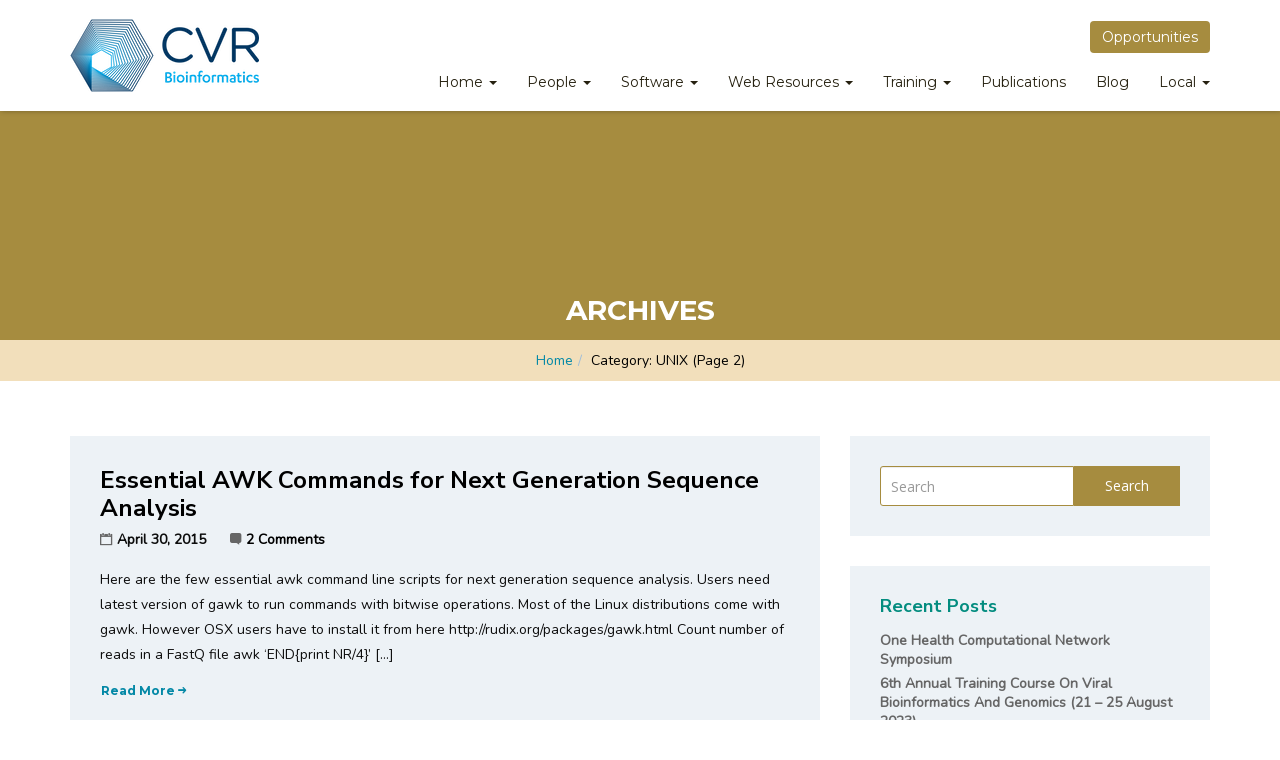

--- FILE ---
content_type: text/html; charset=UTF-8
request_url: https://bioinformatics.cvr.ac.uk/category/unix/page/2/
body_size: 17553
content:
<!doctype html>
<html lang="en-GB">
<head>
    <meta charset="UTF-8">
    <meta name="viewport" content="width=device-width, initial-scale=1">
    <link rel="profile" href="http://gmpg.org/xfn/11">

    <title>UNIX &#8211; Page 2 &#8211; CVR Bioinformatics</title>
<meta name='robots' content='max-image-preview:large' />
<link rel='dns-prefetch' href='//fonts.googleapis.com' />
<link rel='preconnect' href='https://fonts.gstatic.com' crossorigin />
<link rel="alternate" type="application/rss+xml" title="CVR Bioinformatics &raquo; Feed" href="https://bioinformatics.cvr.ac.uk/feed/" />
<link rel="alternate" type="application/rss+xml" title="CVR Bioinformatics &raquo; Comments Feed" href="https://bioinformatics.cvr.ac.uk/comments/feed/" />
<link rel="alternate" type="application/rss+xml" title="CVR Bioinformatics &raquo; UNIX Category Feed" href="https://bioinformatics.cvr.ac.uk/category/unix/feed/" />
<style id='wp-img-auto-sizes-contain-inline-css' type='text/css'>
img:is([sizes=auto i],[sizes^="auto," i]){contain-intrinsic-size:3000px 1500px}
/*# sourceURL=wp-img-auto-sizes-contain-inline-css */
</style>
<style id='wp-emoji-styles-inline-css' type='text/css'>

	img.wp-smiley, img.emoji {
		display: inline !important;
		border: none !important;
		box-shadow: none !important;
		height: 1em !important;
		width: 1em !important;
		margin: 0 0.07em !important;
		vertical-align: -0.1em !important;
		background: none !important;
		padding: 0 !important;
	}
/*# sourceURL=wp-emoji-styles-inline-css */
</style>
<style id='wp-block-library-inline-css' type='text/css'>
:root{--wp-block-synced-color:#7a00df;--wp-block-synced-color--rgb:122,0,223;--wp-bound-block-color:var(--wp-block-synced-color);--wp-editor-canvas-background:#ddd;--wp-admin-theme-color:#007cba;--wp-admin-theme-color--rgb:0,124,186;--wp-admin-theme-color-darker-10:#006ba1;--wp-admin-theme-color-darker-10--rgb:0,107,160.5;--wp-admin-theme-color-darker-20:#005a87;--wp-admin-theme-color-darker-20--rgb:0,90,135;--wp-admin-border-width-focus:2px}@media (min-resolution:192dpi){:root{--wp-admin-border-width-focus:1.5px}}.wp-element-button{cursor:pointer}:root .has-very-light-gray-background-color{background-color:#eee}:root .has-very-dark-gray-background-color{background-color:#313131}:root .has-very-light-gray-color{color:#eee}:root .has-very-dark-gray-color{color:#313131}:root .has-vivid-green-cyan-to-vivid-cyan-blue-gradient-background{background:linear-gradient(135deg,#00d084,#0693e3)}:root .has-purple-crush-gradient-background{background:linear-gradient(135deg,#34e2e4,#4721fb 50%,#ab1dfe)}:root .has-hazy-dawn-gradient-background{background:linear-gradient(135deg,#faaca8,#dad0ec)}:root .has-subdued-olive-gradient-background{background:linear-gradient(135deg,#fafae1,#67a671)}:root .has-atomic-cream-gradient-background{background:linear-gradient(135deg,#fdd79a,#004a59)}:root .has-nightshade-gradient-background{background:linear-gradient(135deg,#330968,#31cdcf)}:root .has-midnight-gradient-background{background:linear-gradient(135deg,#020381,#2874fc)}:root{--wp--preset--font-size--normal:16px;--wp--preset--font-size--huge:42px}.has-regular-font-size{font-size:1em}.has-larger-font-size{font-size:2.625em}.has-normal-font-size{font-size:var(--wp--preset--font-size--normal)}.has-huge-font-size{font-size:var(--wp--preset--font-size--huge)}.has-text-align-center{text-align:center}.has-text-align-left{text-align:left}.has-text-align-right{text-align:right}.has-fit-text{white-space:nowrap!important}#end-resizable-editor-section{display:none}.aligncenter{clear:both}.items-justified-left{justify-content:flex-start}.items-justified-center{justify-content:center}.items-justified-right{justify-content:flex-end}.items-justified-space-between{justify-content:space-between}.screen-reader-text{border:0;clip-path:inset(50%);height:1px;margin:-1px;overflow:hidden;padding:0;position:absolute;width:1px;word-wrap:normal!important}.screen-reader-text:focus{background-color:#ddd;clip-path:none;color:#444;display:block;font-size:1em;height:auto;left:5px;line-height:normal;padding:15px 23px 14px;text-decoration:none;top:5px;width:auto;z-index:100000}html :where(.has-border-color){border-style:solid}html :where([style*=border-top-color]){border-top-style:solid}html :where([style*=border-right-color]){border-right-style:solid}html :where([style*=border-bottom-color]){border-bottom-style:solid}html :where([style*=border-left-color]){border-left-style:solid}html :where([style*=border-width]){border-style:solid}html :where([style*=border-top-width]){border-top-style:solid}html :where([style*=border-right-width]){border-right-style:solid}html :where([style*=border-bottom-width]){border-bottom-style:solid}html :where([style*=border-left-width]){border-left-style:solid}html :where(img[class*=wp-image-]){height:auto;max-width:100%}:where(figure){margin:0 0 1em}html :where(.is-position-sticky){--wp-admin--admin-bar--position-offset:var(--wp-admin--admin-bar--height,0px)}@media screen and (max-width:600px){html :where(.is-position-sticky){--wp-admin--admin-bar--position-offset:0px}}

/*# sourceURL=wp-block-library-inline-css */
</style><style id='global-styles-inline-css' type='text/css'>
:root{--wp--preset--aspect-ratio--square: 1;--wp--preset--aspect-ratio--4-3: 4/3;--wp--preset--aspect-ratio--3-4: 3/4;--wp--preset--aspect-ratio--3-2: 3/2;--wp--preset--aspect-ratio--2-3: 2/3;--wp--preset--aspect-ratio--16-9: 16/9;--wp--preset--aspect-ratio--9-16: 9/16;--wp--preset--color--black: #000000;--wp--preset--color--cyan-bluish-gray: #abb8c3;--wp--preset--color--white: #ffffff;--wp--preset--color--pale-pink: #f78da7;--wp--preset--color--vivid-red: #cf2e2e;--wp--preset--color--luminous-vivid-orange: #ff6900;--wp--preset--color--luminous-vivid-amber: #fcb900;--wp--preset--color--light-green-cyan: #7bdcb5;--wp--preset--color--vivid-green-cyan: #00d084;--wp--preset--color--pale-cyan-blue: #8ed1fc;--wp--preset--color--vivid-cyan-blue: #0693e3;--wp--preset--color--vivid-purple: #9b51e0;--wp--preset--gradient--vivid-cyan-blue-to-vivid-purple: linear-gradient(135deg,rgb(6,147,227) 0%,rgb(155,81,224) 100%);--wp--preset--gradient--light-green-cyan-to-vivid-green-cyan: linear-gradient(135deg,rgb(122,220,180) 0%,rgb(0,208,130) 100%);--wp--preset--gradient--luminous-vivid-amber-to-luminous-vivid-orange: linear-gradient(135deg,rgb(252,185,0) 0%,rgb(255,105,0) 100%);--wp--preset--gradient--luminous-vivid-orange-to-vivid-red: linear-gradient(135deg,rgb(255,105,0) 0%,rgb(207,46,46) 100%);--wp--preset--gradient--very-light-gray-to-cyan-bluish-gray: linear-gradient(135deg,rgb(238,238,238) 0%,rgb(169,184,195) 100%);--wp--preset--gradient--cool-to-warm-spectrum: linear-gradient(135deg,rgb(74,234,220) 0%,rgb(151,120,209) 20%,rgb(207,42,186) 40%,rgb(238,44,130) 60%,rgb(251,105,98) 80%,rgb(254,248,76) 100%);--wp--preset--gradient--blush-light-purple: linear-gradient(135deg,rgb(255,206,236) 0%,rgb(152,150,240) 100%);--wp--preset--gradient--blush-bordeaux: linear-gradient(135deg,rgb(254,205,165) 0%,rgb(254,45,45) 50%,rgb(107,0,62) 100%);--wp--preset--gradient--luminous-dusk: linear-gradient(135deg,rgb(255,203,112) 0%,rgb(199,81,192) 50%,rgb(65,88,208) 100%);--wp--preset--gradient--pale-ocean: linear-gradient(135deg,rgb(255,245,203) 0%,rgb(182,227,212) 50%,rgb(51,167,181) 100%);--wp--preset--gradient--electric-grass: linear-gradient(135deg,rgb(202,248,128) 0%,rgb(113,206,126) 100%);--wp--preset--gradient--midnight: linear-gradient(135deg,rgb(2,3,129) 0%,rgb(40,116,252) 100%);--wp--preset--font-size--small: 13px;--wp--preset--font-size--medium: 20px;--wp--preset--font-size--large: 36px;--wp--preset--font-size--x-large: 42px;--wp--preset--spacing--20: 0.44rem;--wp--preset--spacing--30: 0.67rem;--wp--preset--spacing--40: 1rem;--wp--preset--spacing--50: 1.5rem;--wp--preset--spacing--60: 2.25rem;--wp--preset--spacing--70: 3.38rem;--wp--preset--spacing--80: 5.06rem;--wp--preset--shadow--natural: 6px 6px 9px rgba(0, 0, 0, 0.2);--wp--preset--shadow--deep: 12px 12px 50px rgba(0, 0, 0, 0.4);--wp--preset--shadow--sharp: 6px 6px 0px rgba(0, 0, 0, 0.2);--wp--preset--shadow--outlined: 6px 6px 0px -3px rgb(255, 255, 255), 6px 6px rgb(0, 0, 0);--wp--preset--shadow--crisp: 6px 6px 0px rgb(0, 0, 0);}:where(.is-layout-flex){gap: 0.5em;}:where(.is-layout-grid){gap: 0.5em;}body .is-layout-flex{display: flex;}.is-layout-flex{flex-wrap: wrap;align-items: center;}.is-layout-flex > :is(*, div){margin: 0;}body .is-layout-grid{display: grid;}.is-layout-grid > :is(*, div){margin: 0;}:where(.wp-block-columns.is-layout-flex){gap: 2em;}:where(.wp-block-columns.is-layout-grid){gap: 2em;}:where(.wp-block-post-template.is-layout-flex){gap: 1.25em;}:where(.wp-block-post-template.is-layout-grid){gap: 1.25em;}.has-black-color{color: var(--wp--preset--color--black) !important;}.has-cyan-bluish-gray-color{color: var(--wp--preset--color--cyan-bluish-gray) !important;}.has-white-color{color: var(--wp--preset--color--white) !important;}.has-pale-pink-color{color: var(--wp--preset--color--pale-pink) !important;}.has-vivid-red-color{color: var(--wp--preset--color--vivid-red) !important;}.has-luminous-vivid-orange-color{color: var(--wp--preset--color--luminous-vivid-orange) !important;}.has-luminous-vivid-amber-color{color: var(--wp--preset--color--luminous-vivid-amber) !important;}.has-light-green-cyan-color{color: var(--wp--preset--color--light-green-cyan) !important;}.has-vivid-green-cyan-color{color: var(--wp--preset--color--vivid-green-cyan) !important;}.has-pale-cyan-blue-color{color: var(--wp--preset--color--pale-cyan-blue) !important;}.has-vivid-cyan-blue-color{color: var(--wp--preset--color--vivid-cyan-blue) !important;}.has-vivid-purple-color{color: var(--wp--preset--color--vivid-purple) !important;}.has-black-background-color{background-color: var(--wp--preset--color--black) !important;}.has-cyan-bluish-gray-background-color{background-color: var(--wp--preset--color--cyan-bluish-gray) !important;}.has-white-background-color{background-color: var(--wp--preset--color--white) !important;}.has-pale-pink-background-color{background-color: var(--wp--preset--color--pale-pink) !important;}.has-vivid-red-background-color{background-color: var(--wp--preset--color--vivid-red) !important;}.has-luminous-vivid-orange-background-color{background-color: var(--wp--preset--color--luminous-vivid-orange) !important;}.has-luminous-vivid-amber-background-color{background-color: var(--wp--preset--color--luminous-vivid-amber) !important;}.has-light-green-cyan-background-color{background-color: var(--wp--preset--color--light-green-cyan) !important;}.has-vivid-green-cyan-background-color{background-color: var(--wp--preset--color--vivid-green-cyan) !important;}.has-pale-cyan-blue-background-color{background-color: var(--wp--preset--color--pale-cyan-blue) !important;}.has-vivid-cyan-blue-background-color{background-color: var(--wp--preset--color--vivid-cyan-blue) !important;}.has-vivid-purple-background-color{background-color: var(--wp--preset--color--vivid-purple) !important;}.has-black-border-color{border-color: var(--wp--preset--color--black) !important;}.has-cyan-bluish-gray-border-color{border-color: var(--wp--preset--color--cyan-bluish-gray) !important;}.has-white-border-color{border-color: var(--wp--preset--color--white) !important;}.has-pale-pink-border-color{border-color: var(--wp--preset--color--pale-pink) !important;}.has-vivid-red-border-color{border-color: var(--wp--preset--color--vivid-red) !important;}.has-luminous-vivid-orange-border-color{border-color: var(--wp--preset--color--luminous-vivid-orange) !important;}.has-luminous-vivid-amber-border-color{border-color: var(--wp--preset--color--luminous-vivid-amber) !important;}.has-light-green-cyan-border-color{border-color: var(--wp--preset--color--light-green-cyan) !important;}.has-vivid-green-cyan-border-color{border-color: var(--wp--preset--color--vivid-green-cyan) !important;}.has-pale-cyan-blue-border-color{border-color: var(--wp--preset--color--pale-cyan-blue) !important;}.has-vivid-cyan-blue-border-color{border-color: var(--wp--preset--color--vivid-cyan-blue) !important;}.has-vivid-purple-border-color{border-color: var(--wp--preset--color--vivid-purple) !important;}.has-vivid-cyan-blue-to-vivid-purple-gradient-background{background: var(--wp--preset--gradient--vivid-cyan-blue-to-vivid-purple) !important;}.has-light-green-cyan-to-vivid-green-cyan-gradient-background{background: var(--wp--preset--gradient--light-green-cyan-to-vivid-green-cyan) !important;}.has-luminous-vivid-amber-to-luminous-vivid-orange-gradient-background{background: var(--wp--preset--gradient--luminous-vivid-amber-to-luminous-vivid-orange) !important;}.has-luminous-vivid-orange-to-vivid-red-gradient-background{background: var(--wp--preset--gradient--luminous-vivid-orange-to-vivid-red) !important;}.has-very-light-gray-to-cyan-bluish-gray-gradient-background{background: var(--wp--preset--gradient--very-light-gray-to-cyan-bluish-gray) !important;}.has-cool-to-warm-spectrum-gradient-background{background: var(--wp--preset--gradient--cool-to-warm-spectrum) !important;}.has-blush-light-purple-gradient-background{background: var(--wp--preset--gradient--blush-light-purple) !important;}.has-blush-bordeaux-gradient-background{background: var(--wp--preset--gradient--blush-bordeaux) !important;}.has-luminous-dusk-gradient-background{background: var(--wp--preset--gradient--luminous-dusk) !important;}.has-pale-ocean-gradient-background{background: var(--wp--preset--gradient--pale-ocean) !important;}.has-electric-grass-gradient-background{background: var(--wp--preset--gradient--electric-grass) !important;}.has-midnight-gradient-background{background: var(--wp--preset--gradient--midnight) !important;}.has-small-font-size{font-size: var(--wp--preset--font-size--small) !important;}.has-medium-font-size{font-size: var(--wp--preset--font-size--medium) !important;}.has-large-font-size{font-size: var(--wp--preset--font-size--large) !important;}.has-x-large-font-size{font-size: var(--wp--preset--font-size--x-large) !important;}
/*# sourceURL=global-styles-inline-css */
</style>

<style id='classic-theme-styles-inline-css' type='text/css'>
/*! This file is auto-generated */
.wp-block-button__link{color:#fff;background-color:#32373c;border-radius:9999px;box-shadow:none;text-decoration:none;padding:calc(.667em + 2px) calc(1.333em + 2px);font-size:1.125em}.wp-block-file__button{background:#32373c;color:#fff;text-decoration:none}
/*# sourceURL=/wp-includes/css/classic-themes.min.css */
</style>
<link rel='stylesheet' id='sequence-theme-basic-css' href='https://bioinformatics.cvr.ac.uk/wp-content/plugins/academix-core/assets/css/sequence-theme.basic.min.css?ver=6.9' type='text/css' media='all' />
<link rel='stylesheet' id='ekko-lightbox-css' href='https://bioinformatics.cvr.ac.uk/wp-content/plugins/academix-core/assets/css/ekko-lightbox.min.css?ver=6.9' type='text/css' media='all' />
<link rel='stylesheet' id='academix-fonts-css' href='https://fonts.googleapis.com/css?family=Montserrat%3A400%2C500%2C700%7COpen+Sans%3A300%2C400%2C400italic%2C600%2C700&#038;subset=latin%2Clatin-ext' type='text/css' media='all' />
<link rel='stylesheet' id='bootstrap-css' href='https://bioinformatics.cvr.ac.uk/wp-content/themes/academix/assets/css/bootstrap.min.css?ver=3.3.2' type='text/css' media='all' />
<link rel='stylesheet' id='ionicons-min-css' href='https://bioinformatics.cvr.ac.uk/wp-content/themes/academix/assets/css/ionicons.min.css?ver=2.0.0' type='text/css' media='all' />
<link rel='stylesheet' id='animate-min-css' href='https://bioinformatics.cvr.ac.uk/wp-content/themes/academix/assets/css/animate.min.css?ver=1.0.0' type='text/css' media='all' />
<link rel='stylesheet' id='bootstrap-dropdownhover-min-css' href='https://bioinformatics.cvr.ac.uk/wp-content/themes/academix/assets/css/bootstrap-dropdownhover.min.css?ver=1.0.0' type='text/css' media='all' />
<link rel='stylesheet' id='meanmenu-css' href='https://bioinformatics.cvr.ac.uk/wp-content/themes/academix/assets/css/meanmenu.css?ver=2.0.7' type='text/css' media='all' />
<link rel='stylesheet' id='academix-main-css' href='https://bioinformatics.cvr.ac.uk/wp-content/themes/academix/assets/css/main.css?ver=1.0.0' type='text/css' media='all' />
<link rel='stylesheet' id='academix-style-css' href='https://bioinformatics.cvr.ac.uk/wp-content/themes/academix-child/style.css?ver=1.2.0' type='text/css' media='all' />
<link rel='stylesheet' id='tablepress-default-css' href='https://bioinformatics.cvr.ac.uk/wp-content/plugins/tablepress/css/build/default.css?ver=3.2.6' type='text/css' media='all' />
<link rel="preload" as="style" href="https://fonts.googleapis.com/css?family=Montserrat:400,700%7CNunito%20Sans:700%7CNunito:400%7COpen%20Sans:400&#038;display=swap&#038;ver=1768306861" /><link rel="stylesheet" href="https://fonts.googleapis.com/css?family=Montserrat:400,700%7CNunito%20Sans:700%7CNunito:400%7COpen%20Sans:400&#038;display=swap&#038;ver=1768306861" media="print" onload="this.media='all'"><noscript><link rel="stylesheet" href="https://fonts.googleapis.com/css?family=Montserrat:400,700%7CNunito%20Sans:700%7CNunito:400%7COpen%20Sans:400&#038;display=swap&#038;ver=1768306861" /></noscript><link rel='stylesheet' id='academix-parent-style-css' href='https://bioinformatics.cvr.ac.uk/wp-content/themes/academix/style.css?ver=6.9' type='text/css' media='all' />
<link rel='stylesheet' id='academix-child-style-css' href='https://bioinformatics.cvr.ac.uk/wp-content/themes/academix-child/style.css?ver=6.9' type='text/css' media='all' />
<link rel='stylesheet' id='kc-general-css' href='https://bioinformatics.cvr.ac.uk/wp-content/plugins/kingcomposer/assets/frontend/css/kingcomposer.min.css?ver=2.9.6' type='text/css' media='all' />
<link rel='stylesheet' id='kc-animate-css' href='https://bioinformatics.cvr.ac.uk/wp-content/plugins/kingcomposer/assets/css/animate.css?ver=2.9.6' type='text/css' media='all' />
<link rel='stylesheet' id='kc-icon-1-css' href='https://bioinformatics.cvr.ac.uk/wp-content/themes/academix/assets/css/ionicons.min.css?ver=2.9.6' type='text/css' media='all' />
<link rel='stylesheet' id='kc-icon-2-css' href='https://bioinformatics.cvr.ac.uk/wp-content/plugins/kingcomposer/assets/css/icons.css?ver=2.9.6' type='text/css' media='all' />
<script type="text/javascript" src="https://bioinformatics.cvr.ac.uk/wp-includes/js/jquery/jquery.min.js?ver=3.7.1" id="jquery-core-js"></script>
<script type="text/javascript" src="https://bioinformatics.cvr.ac.uk/wp-includes/js/jquery/jquery-migrate.min.js?ver=3.4.1" id="jquery-migrate-js"></script>
<script type="text/javascript" id="ai-js-js-extra">
/* <![CDATA[ */
var MyAjax = {"ajaxurl":"https://bioinformatics.cvr.ac.uk/wp-admin/admin-ajax.php","security":"5d486e58fe"};
//# sourceURL=ai-js-js-extra
/* ]]> */
</script>
<script type="text/javascript" src="https://bioinformatics.cvr.ac.uk/wp-content/plugins/advanced-iframe/js/ai.min.js?ver=807102" id="ai-js-js"></script>
<link rel="https://api.w.org/" href="https://bioinformatics.cvr.ac.uk/wp-json/" /><link rel="alternate" title="JSON" type="application/json" href="https://bioinformatics.cvr.ac.uk/wp-json/wp/v2/categories/19" /><link rel="EditURI" type="application/rsd+xml" title="RSD" href="https://bioinformatics.cvr.ac.uk/xmlrpc.php?rsd" />
<meta name="generator" content="WordPress 6.9" />
<meta name="generator" content="Redux 4.5.10" /><script type="text/javascript">var kc_script_data={ajax_url:"https://bioinformatics.cvr.ac.uk/wp-admin/admin-ajax.php"}</script><link rel="icon" href="https://bioinformatics.cvr.ac.uk/wp-content/uploads/2019/12/favicon.png" sizes="32x32" />
<link rel="icon" href="https://bioinformatics.cvr.ac.uk/wp-content/uploads/2019/12/favicon.png" sizes="192x192" />
<link rel="apple-touch-icon" href="https://bioinformatics.cvr.ac.uk/wp-content/uploads/2019/12/favicon.png" />
<meta name="msapplication-TileImage" content="https://bioinformatics.cvr.ac.uk/wp-content/uploads/2019/12/favicon.png" />
	<style>
	.sabbi-page-header{
		background-color: ;
	}
	.blog-banner.sabbi-page-header{
		background-color: ;
	}
    </style>
	<style id="academix_options-dynamic-css" title="dynamic-css" class="redux-options-output">.academix-content-area{padding-top:0px;padding-bottom:0px;}.academix-content-area .blo-cat a,
                    a.comment-reply-link,
                    .logged-in-as a,
                    .blog-breadcrumb.auth-breadcrumb-wrap .sabbi-breadcrumb a,
                    .blog a.btn.btn-unsolemn.btn-action.read-more,
                    .copyright a, 
                    .powredby a,
                    .widget_academix_latest_events .action-wrap a,
                    .academix-content-area .sabbi-thumlinepost-card .btn-action,
                    .academix-content-area a.btn-action,
                    .academix-content-area .pdf-link,
                    .journal-papers-doi a,
                    .academix-content-area .btn-expand,
                    .academix-content-area .timeline-meta .staff-title a,
                    .widget td#today a, .widget tr td#prev a,
                    .icon-card .icon-card-limn > i,
                     .btn-gules,
                    .sabbi-breadcrumb a,
                    .kc-blog-posts .content .kc-post-2-button, .kc-blog-posts .kc-list-item-2 .kc-post-2-button,
                    .kc-blog-posts .content .kc-post-2-button i, .kc-blog-posts .kc-list-item-2 .kc-post-2-button i,
                    .pub-item.with-icon .elem-wrapper i,
                    .page-numbers > li > a{color:#0388A6;}.footer-bar .copyright a:hover, .powredby a:hover, .kc-blog-posts .content .kc-post-2-button:hover, .kc-blog-posts .kc-list-item-2 .kc-post-2-button:hover, .kc-blog-posts .content .kc-post-2-button:hover i, .kc-blog-posts .kc-list-item-2 .kc-post-2-button:hover i, .sabbi-breadcrumb a:hover, .journal-papers-doi a:hover, .blog a.btn.btn-unsolemn.btn-action.read-more:hover, .widget ul li a:hover, a.comment-reply-link:hover, .logged-in-as a:hover, .page-numbers > li:hover > a, .page-numbers > li:hover > span, .post-time li a:hover, .blog .entry-header h3.entry-title a:hover{color:#a0bed9;}
                     .contact-form .fluentform .ff-btn,
                     .btn-gules,
                     .nav-btn-wrap .btn-primary,
                     .sabbi-page-header .page-title,
                     button, input[type="button"], input[type="reset"], input[type="submit"],
                     .widget .tagcloud a,
                     .page-numbers > li a:hover, .page-numbers > li > .current,
                     .blog .nav-previous, .blog .nav-next,
                     .comments-area .comment-form input[type="submit"],
                     .blog-banner.sabbi-page-header,
                     .navbar-nav-hov_underline .navbar-nav .dropdown-menu:before,
                     .lil-line:before,
                     .journal-papers-nav-list > li.active a,
                     .sec-navigate-wrap .seq-next, .sec-navigate-wrap .seq-prev,
                       .mean-container a.meanmenu-reveal span
                     {background-color:#a68c3f;}.nav-btn-wrap .btn-primary, .navbar-nav-hov_underline .navbar-nav li.active a, .navbar-nav-hov_underline > .navbar-nav > li > a:hover, .navbar-nav-hov_underline > .navbar-nav > li > a:focus, button, input[type="button"], input[type="reset"], input[type="submit"], .widget .tagcloud a, .widget.widget_search .search-form .input-group input, .comments-area .comment-form input[type="submit"], blockquote,body.kc-css-system .divider_line div.divider_inner, .pub-item.with-icon .elem-wrapper i{border-color:#a68c3f;}
			          .academix-content-area a.btn-action.btn-gules,
                     .contact-form .fluentform .ff-btn,
                     .btn-gules,
                     .nav-btn-wrap .btn-primary,
                     .sabbi-page-header .page-title,
                     button, input[type="button"], input[type="reset"], input[type="submit"],
                     .widget .tagcloud a,
                     .page-numbers > li a:hover, .page-numbers > li > .current,
                     .blog .nav-previous, .blog .nav-next,
                     .comments-area .comment-form input[type="submit"],
                     .blog-banner.sabbi-page-header,
                     .navbar-nav-hov_underline .navbar-nav .dropdown-menu:before,
                     .lil-line:before,
                     .journal-papers-nav-list > li.active a,
                     .sec-navigate-wrap .seq-next, .sec-navigate-wrap .seq-prev,
                       .mean-container a.meanmenu-reveal span
                     {color:#ffffff;}.academix-content-area .btn-gules:hover, .nav-btn-wrap .btn-primary:hover, .journal-papers-nav-list > li a:hover, .journal-papers-nav-list > li a:focus, .widget .tagcloud a:hover, .blog .nav-previous:hover, .blog .nav-next:hover, .comments-area .comment-form input[type="submit"]:hover, .widget.widget_search .search-form .input-group span button:hover{background-color:#f2dfbb;}.nav-btn-wrap .btn-primary, .nav-btn-wrap .btn-primary:hover, .journal-papers-nav-list > li a:hover, .journal-papers-nav-list > li a:focus, .widget .tagcloud a:hover, .blog .nav-previous:hover, .blog .nav-next:hover, .comments-area .comment-form input[type="submit"]:hover, .widget.widget_search .search-form .input-group span button:hover{border-color:#f2dfbb;}.academix-content-area a.btn-action.btn-gules:hover, .nav-btn-wrap .btn-primary:hover, .widget .tagcloud a:hover, .blog .nav-previous:hover a, .blog .nav-next:hover a, .comments-area .comment-form input[type="submit"]:hover, .widget.widget_search .search-form .input-group span button:hover, .page-numbers > li a:hover, .page-numbers > li:hover > .current{color:#038c7f;}.navbar-white{padding-top:0px;padding-bottom:0px;}.navbar-nav>li>a{padding-top:15px;padding-right:15px;padding-bottom:15px;padding-left:15px;}.navbar-nav-hov_underline .navbar-nav .dropdown-menu{width:248px;}.navbar-nav-hov_underline .navbar-nav .dropdown-menu li a{padding-top:10px;padding-right:15px;padding-bottom:10px;padding-left:15px;}.navbar-nav{font-family:Montserrat;line-height:20px;font-weight:400;font-size:12px;}.navbar-white{background-color:#ffffff;}{color:#ffffff;}{background-color:#262110;}.navbar-nav-hov_underline .navbar-nav li a{color:#262110;}{background-color:#262110;}.navbar-nav-hov_underline .navbar-nav li a:hover{color:#262110;}.navbar-nav-hov_underline > .navbar-nav > li > a:hover, .navbar-nav-hov_underline > .navbar-nav > li > a:focus{border-bottom:4px solid #f2dfbb;}.navbar-nav-hov_underline > .navbar-nav > li.active > a{border-bottom:4px solid #a68c3f;}.navbar-nav-hov_underline .navbar-nav .dropdown-menu:before{background-color:#f2dfbb;}{color:#f2dfbb;}.navbar-nav-hov_underline .navbar-nav .dropdown-menu{background-color:#ffffff;}{color:#ffffff;}{background-color:#0388a6;}.navbar-nav-hov_underline .navbar-nav .dropdown-menu > li > a{color:#0388a6;}{background-color:#a0bed9;}.navbar-nav-hov_underline .navbar-nav .dropdown-menu > li > a:hover{color:#a0bed9;}.mean-container .mean-nav{padding-top:0px;padding-bottom:0px;}.mean-container .mean-nav ul li a{padding-top:8px;padding-left:15px;}.mean-container .mean-nav ul li li a{padding-top:8px;}.mean-container .mean-nav{font-family:Montserrat;line-height:26px;font-weight:400;font-size:12px;}.mean-container .mean-nav{background-color:#ffffff;}{color:#ffffff;}{background-color:#000000;}.mean-container .mean-nav ul li a{color:#000000;}{background-color:#000000;}.mean-container .mean-nav ul li a:hover{color:#000000;}.mean-container .mean-nav ul li li a{background-color:#ffffff;}{color:#ffffff;}{background-color:#000000;}.mean-container .mean-nav ul li li a{color:#000000;}{background-color:#000000;}.mean-container .mean-nav ul li li a:hover{color:#000000;}.navbar-nav{font-size:14px;}.nav-btn-wrap .btn-primary{background-color:#a68c3f;}{color:#a68c3f;}.nav-btn-wrap .btn-primary{border-top:0px solid #a68c3f;border-bottom:0px solid #a68c3f;border-left:0px solid #a68c3f;border-right:0px solid #a68c3f;}{background-color:#ffffff;}.nav-btn-wrap .btn-primary{color:#ffffff;}.nav-btn-wrap .btn-primary:hover{background-color:#f2dfbb;}{color:#f2dfbb;}.nav-btn-wrap .btn-primary:hover{border-top:0px solid #f2dfbb;border-bottom:0px solid #f2dfbb;border-left:0px solid #f2dfbb;border-right:0px solid #f2dfbb;}{background-color:#038c7f;}.nav-btn-wrap .btn-primary:hover{color:#038c7f;}.page-header-lg.sabbi-page-header{background-color:#a68c3f;}{color:#a68c3f;}.sabbi-page-header .page-title{background-color:#ffffff;}{color:#ffffff;}{background-color:#ffffff;}.sabbi-page-header .page-title{color:#ffffff;}.breadcrumb{padding-top:8px;padding-right:15px;padding-bottom:8px;padding-left:15px;}.auth-breadcrumb-wrap{background-color:#f2dfbb;}{color:#f2dfbb;}{background-color:#262110;}.sabbi-breadcrumb a{color:#262110;}{background-color:#038c7f;}.sabbi-breadcrumb{color:#038c7f;}{background-color:#262110;}.sabbi-breadcrumb > li > span.separator{color:#262110;}.blog-banner.sabbi-page-header{background-color:#A68C3F;}{color:#A68C3F;}.blog-banner.sabbi-page-header .page-title{background-color:#f2dfbb;}{color:#f2dfbb;}.blog-banner.sabbi-page-header .page-title{font-family:Montserrat;line-height:40px;font-weight:700;font-size:28px;}{background-color:#ffffff;}.blog-banner.sabbi-page-header .page-title{color:#ffffff;}.blog-breadcrumb .breadcrumb{padding-top:8px;padding-right:15px;padding-bottom:8px;padding-left:15px;}.blog-breadcrumb.auth-breadcrumb-wrap{background-color:#f2dfbb;}{color:#f2dfbb;}{background-color:#0388a6;}.blog-breadcrumb .sabbi-breadcrumb a{color:#0388a6;}{background-color:#000000;}.blog-breadcrumb .breadcrumb{color:#000000;}{background-color:#a0bed9;}.blog-breadcrumb .sabbi-breadcrumb > li > span.separator{color:#a0bed9;}.section-footer .footer-site-info{padding-top:55px;padding-bottom:55px;}.site-footer.section-footer{background-color:#EDF2F6;}{color:#EDF2F6;}.section-footer .footer-site-info .widget-title{font-family:"Nunito Sans";line-height:20px;font-weight:700;font-size:16px;}.section-footer .widget_text .textwidget p, .section-footer p, .footer-site-info .event-list .title a, .section-footer .widget ul li a, .footer-site-info .event-list .date{font-family:Nunito;line-height:25px;font-size:14px;}{background-color:#262110;}.section-footer .footer-site-info .widget-title{color:#262110;}{background-color:#262110;}.section-footer .widget_text .textwidget p, .section-footer p, .footer-site-info .event-list .date{color:#262110;}{background-color:#0388a6;}.section-footer .widget ul li a, .footer-site-info .event-list .title a, .section-footer .widget .btn{color:#0388a6;}{background-color:#a0bed9;}.section-footer .widget ul li a:hover, .footer-site-info .event-list .title a:hover{color:#a0bed9;}.section-footer .footer-bar{padding-top:20px;padding-bottom:20px;}.section-footer .footer-bar .powredby, .copyright{font-family:"Open Sans";line-height:25px;font-weight:400;font-size:12px;}.section-footer .footer-bar{background-color:#e6ebef;}{color:#e6ebef;}{background-color:#000000;}.powredby, .copyright{color:#000000;}{background-color:#0388a6;}.footer-bar .copyright a, .powredby a{color:#0388a6;}{background-color:#a0bed9;}.footer-bar .copyright a:hover, .powredby a:hover{color:#a0bed9;}body{font-family:Nunito;line-height:25.032px;font-weight:400;font-style:normal;color:#0d0d0d;font-size:14px;}a{color:#0388a6;}a:hover{color:#a0bed9;}a:active{color:#038c7f;}h1{font-family:"Nunito Sans";font-weight:700;font-style:normal;color:#030a8c;}h2{font-family:"Nunito Sans";font-weight:700;font-style:normal;color:#023859;}h3{font-family:"Nunito Sans";line-height:20px;font-weight:700;font-style:normal;color:#04b2d9;font-size:24px;}h4{font-family:"Nunito Sans";line-height:20px;font-weight:700;font-style:normal;color:#038c7f;font-size:18px;}h5{font-family:"Nunito Sans";line-height:20px;font-weight:700;font-style:normal;color:#0d0d0d;font-size:14px;}h6{font-family:"Nunito Sans";line-height:20px;font-weight:700;font-style:normal;color:#0d0d0d;font-size:12px;}</style></head>

<body class="archive paged category category-unix category-19 paged-2 category-paged-2 wp-theme-academix wp-child-theme-academix-child color0 kc-css-system hfeed">

<!-- start preloader -->
<!-- / end preloader -->


<div class="site-main" style="background-image: url();" >
<div id="page" class="site ">
    <header class="sabbi-site-head">
        <nav class="navbar hidden-sm hidden-xs navbar-white navbar-kawsa navbar-fixed-top " role="navigation">
            <div class="container">
                <div class="navbar-header">
                    <button aria-controls="navbar" aria-expanded="false" class="navbar-toggle collapsed" data-target="#navbar" data-toggle="collapse" type="button"><span class="sr-only"> Toggle navigation</span> <span class="icon-bar"></span> <span class="icon-bar"></span> <span class="icon-bar"></span></button> 
                    	    <a class="navbar-brand" href="https://bioinformatics.cvr.ac.uk/" title="CVR Bioinformatics" data-scroll><img src="https://bioinformatics.cvr.ac.uk/wp-content/uploads/2019/03/cvr_bioinformatics.png" alt="" class="img-responsive"></a>
	                  </div>
                <div class="navbar-collapse collapse sabbi-navbar-collapse  navbar-nav-hov_underline" id="navbar">
                                        <div class="nav-btn-wrap"><a href="/opportunities/" class="btn btn-primary pull-right">Opportunities</a></div>
                                        <ul id="menu-main-nav" class="nav navbar-nav navbar-right"><li itemscope="itemscope" itemtype="https://www.schema.org/SiteNavigationElement" id="menu-item-2297" class="menu-item menu-item-type-post_type menu-item-object-page menu-item-home menu-item-has-children menu-item-2297 dropdown"><a title="Home" href="https://bioinformatics.cvr.ac.uk/" data-hover="dropdown" data-animations="zoomIn" class="dropdown-toggle" aria-haspopup="true">Home <span class="caret"></span></a>
<ul role="menu" class="dropdown-menu" >
	<li itemscope="itemscope" itemtype="https://www.schema.org/SiteNavigationElement" id="menu-item-2461" class="menu-item menu-item-type-post_type menu-item-object-page menu-item-home menu-item-2461"><a title="Home" href="https://bioinformatics.cvr.ac.uk/">Home</a></li>
	<li itemscope="itemscope" itemtype="https://www.schema.org/SiteNavigationElement" id="menu-item-2250" class="menu-item menu-item-type-post_type menu-item-object-page menu-item-2250"><a title="What we do" href="https://bioinformatics.cvr.ac.uk/research/">What we do</a></li>
</ul>
</li>
<li itemscope="itemscope" itemtype="https://www.schema.org/SiteNavigationElement" id="menu-item-1623" class="menu-item menu-item-type-post_type menu-item-object-page menu-item-has-children menu-item-1623 dropdown"><a title="People" href="https://bioinformatics.cvr.ac.uk/people/" data-hover="dropdown" data-animations="zoomIn" class="dropdown-toggle" aria-haspopup="true">People <span class="caret"></span></a>
<ul role="menu" class="dropdown-menu" >
	<li itemscope="itemscope" itemtype="https://www.schema.org/SiteNavigationElement" id="menu-item-2455" class="menu-item menu-item-type-post_type menu-item-object-page menu-item-2455"><a title="Our People" href="https://bioinformatics.cvr.ac.uk/people/">Our People</a></li>
	<li itemscope="itemscope" itemtype="https://www.schema.org/SiteNavigationElement" id="menu-item-4200" class="menu-item menu-item-type-post_type menu-item-object-page menu-item-4200"><a title="Alumni" href="https://bioinformatics.cvr.ac.uk/alumni/">Alumni</a></li>
	<li itemscope="itemscope" itemtype="https://www.schema.org/SiteNavigationElement" id="menu-item-2603" class="menu-item menu-item-type-post_type menu-item-object-page menu-item-2603"><a title="Opportunities" href="https://bioinformatics.cvr.ac.uk/opportunities/">Opportunities</a></li>
</ul>
</li>
<li itemscope="itemscope" itemtype="https://www.schema.org/SiteNavigationElement" id="menu-item-3190" class="menu-item menu-item-type-post_type menu-item-object-page menu-item-has-children menu-item-3190 dropdown"><a title="Software" href="https://bioinformatics.cvr.ac.uk/software/" data-hover="dropdown" data-animations="zoomIn" class="dropdown-toggle" aria-haspopup="true">Software <span class="caret"></span></a>
<ul role="menu" class="dropdown-menu" >
	<li itemscope="itemscope" itemtype="https://www.schema.org/SiteNavigationElement" id="menu-item-4007" class="menu-item menu-item-type-custom menu-item-object-custom menu-item-4007"><a title="DIGS" href="http://giffordlabcvr.github.io/DIGS-tool/">DIGS</a></li>
	<li itemscope="itemscope" itemtype="https://www.schema.org/SiteNavigationElement" id="menu-item-4004" class="menu-item menu-item-type-post_type menu-item-object-page menu-item-4004"><a title="DisCVR" href="https://bioinformatics.cvr.ac.uk/software/discvr/">DisCVR</a></li>
	<li itemscope="itemscope" itemtype="https://www.schema.org/SiteNavigationElement" id="menu-item-4015" class="menu-item menu-item-type-custom menu-item-object-custom menu-item-4015"><a title="GLUE Tools" href="http://glue-tools.cvr.gla.ac.uk/">GLUE Tools</a></li>
	<li itemscope="itemscope" itemtype="https://www.schema.org/SiteNavigationElement" id="menu-item-4003" class="menu-item menu-item-type-post_type menu-item-object-page menu-item-4003"><a title="Tanoti" href="https://bioinformatics.cvr.ac.uk/software/tanoti/">Tanoti</a></li>
	<li itemscope="itemscope" itemtype="https://www.schema.org/SiteNavigationElement" id="menu-item-4014" class="menu-item menu-item-type-custom menu-item-object-custom menu-item-4014"><a title="Off-line" href="https://giffordlabcvr.github.io/virus-evolution/website/resources/resources.html">Off-line</a></li>
</ul>
</li>
<li itemscope="itemscope" itemtype="https://www.schema.org/SiteNavigationElement" id="menu-item-4449" class="menu-item menu-item-type-post_type menu-item-object-page menu-item-has-children menu-item-4449 dropdown"><a title="Web Resources" href="https://bioinformatics.cvr.ac.uk/web-resources/" data-hover="dropdown" data-animations="zoomIn" class="dropdown-toggle" aria-haspopup="true">Web Resources <span class="caret"></span></a>
<ul role="menu" class="dropdown-menu" >
	<li itemscope="itemscope" itemtype="https://www.schema.org/SiteNavigationElement" id="menu-item-4005" class="menu-item menu-item-type-post_type menu-item-object-page menu-item-4005"><a title="GLUE" href="https://bioinformatics.cvr.ac.uk/projects/glue/">GLUE</a></li>
	<li itemscope="itemscope" itemtype="https://www.schema.org/SiteNavigationElement" id="menu-item-4010" class="menu-item menu-item-type-custom menu-item-object-custom menu-item-4010"><a title="HCV-GLUE" href="http://hcv-glue.cvr.gla.ac.uk/">HCV-GLUE</a></li>
	<li itemscope="itemscope" itemtype="https://www.schema.org/SiteNavigationElement" id="menu-item-4013" class="menu-item menu-item-type-custom menu-item-object-custom menu-item-4013"><a title="RABV-GLUE" href="http://rabv-glue.cvr.gla.ac.uk/">RABV-GLUE</a></li>
	<li itemscope="itemscope" itemtype="https://www.schema.org/SiteNavigationElement" id="menu-item-4011" class="menu-item menu-item-type-custom menu-item-object-custom menu-item-4011"><a title="BTV-GLUE" href="https://btv-glue.cvr.gla.ac.uk/">BTV-GLUE</a></li>
	<li itemscope="itemscope" itemtype="https://www.schema.org/SiteNavigationElement" id="menu-item-4012" class="menu-item menu-item-type-custom menu-item-object-custom menu-item-4012"><a title="HBV-GLUE" href="http://hbv-glue.cvr.gla.ac.uk/">HBV-GLUE</a></li>
	<li itemscope="itemscope" itemtype="https://www.schema.org/SiteNavigationElement" id="menu-item-4006" class="menu-item menu-item-type-custom menu-item-object-custom menu-item-4006"><a title="ViCTree" href="https://bioinformatics.cvr.ac.uk/victree_web/">ViCTree</a></li>
	<li itemscope="itemscope" itemtype="https://www.schema.org/SiteNavigationElement" id="menu-item-4002" class="menu-item menu-item-type-post_type menu-item-object-page menu-item-4002"><a title="Viral Host Predictor" href="https://bioinformatics.cvr.ac.uk/software/viral-host-predictor/">Viral Host Predictor</a></li>
</ul>
</li>
<li itemscope="itemscope" itemtype="https://www.schema.org/SiteNavigationElement" id="menu-item-1621" class="menu-item menu-item-type-post_type menu-item-object-page menu-item-has-children menu-item-1621 dropdown"><a title="Training" href="https://bioinformatics.cvr.ac.uk/training/" data-hover="dropdown" data-animations="zoomIn" class="dropdown-toggle" aria-haspopup="true">Training <span class="caret"></span></a>
<ul role="menu" class="dropdown-menu" >
	<li itemscope="itemscope" itemtype="https://www.schema.org/SiteNavigationElement" id="menu-item-1628" class="menu-item menu-item-type-post_type menu-item-object-page menu-item-has-children menu-item-1628 dropdown"><a title="Training Courses" href="https://bioinformatics.cvr.ac.uk/training/" data-hover="dropdown" data-animations="zoomIn" class="dropdown-toggle" aria-haspopup="true">Training Courses <span class="caret"></span></a>
	<ul role="menu" class="dropdown-menu" >
		<li itemscope="itemscope" itemtype="https://www.schema.org/SiteNavigationElement" id="menu-item-4612" class="menu-item menu-item-type-post_type menu-item-object-page menu-item-4612"><a title="Viral Bioinformatics Course 2026" href="https://bioinformatics.cvr.ac.uk/training/introduction-to-viral-bioinformatics-training-course-2026/">Viral Bioinformatics Course 2026</a></li>
	</ul>
</li>
	<li itemscope="itemscope" itemtype="https://www.schema.org/SiteNavigationElement" id="menu-item-1620" class="menu-item menu-item-type-post_type menu-item-object-page menu-item-1620"><a title="Conferences" href="https://bioinformatics.cvr.ac.uk/conferences/">Conferences</a></li>
	<li itemscope="itemscope" itemtype="https://www.schema.org/SiteNavigationElement" id="menu-item-2441" class="menu-item menu-item-type-post_type menu-item-object-page menu-item-2441"><a title="WOAH (OIE)" href="https://bioinformatics.cvr.ac.uk/oie/">WOAH (OIE)</a></li>
</ul>
</li>
<li itemscope="itemscope" itemtype="https://www.schema.org/SiteNavigationElement" id="menu-item-3965" class="menu-item menu-item-type-post_type menu-item-object-page menu-item-3965"><a title="Publications" href="https://bioinformatics.cvr.ac.uk/publications/">Publications</a></li>
<li itemscope="itemscope" itemtype="https://www.schema.org/SiteNavigationElement" id="menu-item-1618" class="menu-item menu-item-type-post_type menu-item-object-page current_page_parent menu-item-1618"><a title="Blog" href="https://bioinformatics.cvr.ac.uk/blog/">Blog</a></li>
<li itemscope="itemscope" itemtype="https://www.schema.org/SiteNavigationElement" id="menu-item-2700" class="menu-item menu-item-type-custom menu-item-object-custom menu-item-has-children menu-item-2700 dropdown"><a title="Local" href="#" data-hover="dropdown" data-animations="zoomIn" class="dropdown-toggle" aria-haspopup="true">Local <span class="caret"></span></a>
<ul role="menu" class="dropdown-menu" >
	<li itemscope="itemscope" itemtype="https://www.schema.org/SiteNavigationElement" id="menu-item-2690" class="menu-item menu-item-type-post_type menu-item-object-page menu-item-2690"><a title="Calendar" href="https://bioinformatics.cvr.ac.uk/calendar/">Calendar</a></li>
	<li itemscope="itemscope" itemtype="https://www.schema.org/SiteNavigationElement" id="menu-item-2698" class="menu-item menu-item-type-post_type menu-item-object-page menu-item-2698"><a title="Support" href="https://bioinformatics.cvr.ac.uk/support/">Support</a></li>
	<li itemscope="itemscope" itemtype="https://www.schema.org/SiteNavigationElement" id="menu-item-3174" class="menu-item menu-item-type-custom menu-item-object-custom menu-item-3174"><a title="Research Servers" href="https://bioinformatics.cvr.ac.uk/wp-content/uploads/2019/09/Server-Usage-Policy-Nov-2019.pdf">Research Servers</a></li>
</ul>
</li>
</ul>                </div>
            </div>
        </nav><!-- /.navbar -->

        <div class="mobile-menu-area navbar-fixed-top">
             <div class="mobile-menu hidden-md hidden-lg" id="mob-menu">
                <div class="mobile-menu-logo">
                    	    <a class="navbar-brand" href="https://bioinformatics.cvr.ac.uk/" title="CVR Bioinformatics" data-scroll><img src="https://bioinformatics.cvr.ac.uk/wp-content/uploads/2019/03/cvr_bioinformatics.png" alt="" class="img-responsive"></a>
	                  </div>
                <ul id="menu-main-nav" class="nav navbar-nav navbar-right m-menu"><li class="menu-item menu-item-type-post_type menu-item-object-page menu-item-home menu-item-has-children menu-item-2297"><a href="https://bioinformatics.cvr.ac.uk/">Home</a>
<ul class="sub-menu">
	<li class="menu-item menu-item-type-post_type menu-item-object-page menu-item-home menu-item-2461"><a href="https://bioinformatics.cvr.ac.uk/">Home</a></li>
	<li class="menu-item menu-item-type-post_type menu-item-object-page menu-item-2250"><a href="https://bioinformatics.cvr.ac.uk/research/">What we do</a></li>
</ul>
</li>
<li class="menu-item menu-item-type-post_type menu-item-object-page menu-item-has-children menu-item-1623"><a href="https://bioinformatics.cvr.ac.uk/people/">People</a>
<ul class="sub-menu">
	<li class="menu-item menu-item-type-post_type menu-item-object-page menu-item-2455"><a href="https://bioinformatics.cvr.ac.uk/people/">Our People</a></li>
	<li class="menu-item menu-item-type-post_type menu-item-object-page menu-item-4200"><a href="https://bioinformatics.cvr.ac.uk/alumni/">Alumni</a></li>
	<li class="menu-item menu-item-type-post_type menu-item-object-page menu-item-2603"><a href="https://bioinformatics.cvr.ac.uk/opportunities/">Opportunities</a></li>
</ul>
</li>
<li class="menu-item menu-item-type-post_type menu-item-object-page menu-item-has-children menu-item-3190"><a href="https://bioinformatics.cvr.ac.uk/software/">Software</a>
<ul class="sub-menu">
	<li class="menu-item menu-item-type-custom menu-item-object-custom menu-item-4007"><a href="http://giffordlabcvr.github.io/DIGS-tool/">DIGS</a></li>
	<li class="menu-item menu-item-type-post_type menu-item-object-page menu-item-4004"><a href="https://bioinformatics.cvr.ac.uk/software/discvr/">DisCVR</a></li>
	<li class="menu-item menu-item-type-custom menu-item-object-custom menu-item-4015"><a href="http://glue-tools.cvr.gla.ac.uk/">GLUE Tools</a></li>
	<li class="menu-item menu-item-type-post_type menu-item-object-page menu-item-4003"><a href="https://bioinformatics.cvr.ac.uk/software/tanoti/">Tanoti</a></li>
	<li class="menu-item menu-item-type-custom menu-item-object-custom menu-item-4014"><a href="https://giffordlabcvr.github.io/virus-evolution/website/resources/resources.html">Off-line</a></li>
</ul>
</li>
<li class="menu-item menu-item-type-post_type menu-item-object-page menu-item-has-children menu-item-4449"><a href="https://bioinformatics.cvr.ac.uk/web-resources/">Web Resources</a>
<ul class="sub-menu">
	<li class="menu-item menu-item-type-post_type menu-item-object-page menu-item-4005"><a href="https://bioinformatics.cvr.ac.uk/projects/glue/">GLUE</a></li>
	<li class="menu-item menu-item-type-custom menu-item-object-custom menu-item-4010"><a href="http://hcv-glue.cvr.gla.ac.uk/">HCV-GLUE</a></li>
	<li class="menu-item menu-item-type-custom menu-item-object-custom menu-item-4013"><a href="http://rabv-glue.cvr.gla.ac.uk/">RABV-GLUE</a></li>
	<li class="menu-item menu-item-type-custom menu-item-object-custom menu-item-4011"><a href="https://btv-glue.cvr.gla.ac.uk/">BTV-GLUE</a></li>
	<li class="menu-item menu-item-type-custom menu-item-object-custom menu-item-4012"><a href="http://hbv-glue.cvr.gla.ac.uk/">HBV-GLUE</a></li>
	<li class="menu-item menu-item-type-custom menu-item-object-custom menu-item-4006"><a href="https://bioinformatics.cvr.ac.uk/victree_web/">ViCTree</a></li>
	<li class="menu-item menu-item-type-post_type menu-item-object-page menu-item-4002"><a href="https://bioinformatics.cvr.ac.uk/software/viral-host-predictor/">Viral Host Predictor</a></li>
</ul>
</li>
<li class="menu-item menu-item-type-post_type menu-item-object-page menu-item-has-children menu-item-1621"><a href="https://bioinformatics.cvr.ac.uk/training/">Training</a>
<ul class="sub-menu">
	<li class="menu-item menu-item-type-post_type menu-item-object-page menu-item-has-children menu-item-1628"><a href="https://bioinformatics.cvr.ac.uk/training/">Training Courses</a>
	<ul class="sub-menu">
		<li class="menu-item menu-item-type-post_type menu-item-object-page menu-item-4612"><a href="https://bioinformatics.cvr.ac.uk/training/introduction-to-viral-bioinformatics-training-course-2026/">Viral Bioinformatics Course 2026</a></li>
	</ul>
</li>
	<li class="menu-item menu-item-type-post_type menu-item-object-page menu-item-1620"><a href="https://bioinformatics.cvr.ac.uk/conferences/">Conferences</a></li>
	<li class="menu-item menu-item-type-post_type menu-item-object-page menu-item-2441"><a href="https://bioinformatics.cvr.ac.uk/oie/">WOAH (OIE)</a></li>
</ul>
</li>
<li class="menu-item menu-item-type-post_type menu-item-object-page menu-item-3965"><a href="https://bioinformatics.cvr.ac.uk/publications/">Publications</a></li>
<li class="menu-item menu-item-type-post_type menu-item-object-page current_page_parent menu-item-1618"><a href="https://bioinformatics.cvr.ac.uk/blog/">Blog</a></li>
<li class="menu-item menu-item-type-custom menu-item-object-custom menu-item-has-children menu-item-2700"><a href="#">Local</a>
<ul class="sub-menu">
	<li class="menu-item menu-item-type-post_type menu-item-object-page menu-item-2690"><a href="https://bioinformatics.cvr.ac.uk/calendar/">Calendar</a></li>
	<li class="menu-item menu-item-type-post_type menu-item-object-page menu-item-2698"><a href="https://bioinformatics.cvr.ac.uk/support/">Support</a></li>
	<li class="menu-item menu-item-type-custom menu-item-object-custom menu-item-3174"><a href="https://bioinformatics.cvr.ac.uk/wp-content/uploads/2019/09/Server-Usage-Policy-Nov-2019.pdf">Research Servers</a></li>
</ul>
</li>
</ul>            </div>
        </div>
    </header><!-- #masthead -->	<header class="blog-banner sabbi-page-header page-header-lg hidden-xs" >
        <div class="page-header-content conternt-center">
            <div class="header-title-block">
                <h1 class="page-title">Archives</h1>
            </div>
        </div>
    </header>

			<div class="blog-breadcrumb auth-breadcrumb-wrap  ">
	        <div class="container">
	            <ul class="breadcrumb sabbi-breadcrumb text-center"><li><a href="https://bioinformatics.cvr.ac.uk/">Home</a><span class="separator">/</span></li>
<li><span href="#">Category: UNIX</span></li>
 (Page 2)
</ul>	        </div>
        </div>
	    
	<div class="academix-content-area blog  site-padding">
		<div class="container">
			<div class="row">
			    				    <div class="col-md-8">
						
<article id="post-235" class="post-235 post type-post status-publish format-standard hentry category-awk category-unix">
    	<div class="blog-content">
	<header class="entry-header">
			<h3 class="entry-title"><a href="https://bioinformatics.cvr.ac.uk/essential-awk-commands-for-next-generation-sequence-analysis/" rel="bookmark">Essential AWK Commands for Next Generation Sequence Analysis</a></h3>			<ul class="post-time">
				<li><i class="ion-calendar"></i><span>April 30, 2015</span></li>
				<li><i class="ion-chatbox"></i><a href="https://bioinformatics.cvr.ac.uk/essential-awk-commands-for-next-generation-sequence-analysis/#comments" class=" " >2 Comments</a></li>	
			</ul>
	</header><!-- .entry-header -->

	<div class="entry-content">
		<p>Here are the few essential awk command line scripts for next generation sequence analysis. Users need latest version of gawk to run commands with bitwise operations. Most of the Linux distributions come with gawk. However OSX users have to install it from here http://rudix.org/packages/gawk.html Count number of reads in a FastQ file awk ‘END{print NR/4}’ [&hellip;]</p>
		<a href="https://bioinformatics.cvr.ac.uk/essential-awk-commands-for-next-generation-sequence-analysis/" class="btn btn-unsolemn btn-action read-more">Read More<i
		class="ion-arrow-right-c"></i></a>
		
			</div><!-- .entry-content -->
	</div>
</article>

<article id="post-175" class="post-175 post type-post status-publish format-standard hentry category-awk category-perl category-unix">
    	<div class="blog-content">
	<header class="entry-header">
			<h3 class="entry-title"><a href="https://bioinformatics.cvr.ac.uk/short-command-lines-for-manipulation-fastq-and-fasta-sequence-files/" rel="bookmark">Short command lines for manipulation FASTQ and FASTA sequence files</a></h3>			<ul class="post-time">
				<li><i class="ion-calendar"></i><span>February 23, 2015</span></li>
				<li><i class="ion-chatbox"></i><a href="https://bioinformatics.cvr.ac.uk/short-command-lines-for-manipulation-fastq-and-fasta-sequence-files/#comments" class=" " >9 Comments</a></li>	
			</ul>
	</header><!-- .entry-header -->

	<div class="entry-content">
		<p>I thought it was time for me to compile all the short command that I use on a more or less regular basis to manipulate sequence files. Convert a multi-line fasta to a singleline fasta awk &#8216;!/^&gt;/ { printf &#8220;%s&#8221;, $0; n = &#8220;\n&#8221; } /^&gt;/ { print n $0; n = &#8220;&#8221; } END [&hellip;]</p>
		<a href="https://bioinformatics.cvr.ac.uk/short-command-lines-for-manipulation-fastq-and-fasta-sequence-files/" class="btn btn-unsolemn btn-action read-more">Read More<i
		class="ion-arrow-right-c"></i></a>
		
			</div><!-- .entry-content -->
	</div>
</article>
							<nav aria-label="Page navigation" class="pagination_wraper">
								<ul class='page-numbers'>
	<li><a class="prev page-numbers" href="https://bioinformatics.cvr.ac.uk/category/unix/page/1/"><i class="ion-arrow-left-c"></i></a></li>
	<li><a class="page-numbers" href="https://bioinformatics.cvr.ac.uk/category/unix/page/1/">1</a></li>
	<li><span aria-current="page" class="page-numbers current">2</span></li>
</ul>
				            </nav>
									         </div>
	         
<aside id="secondary" class="col-md-4 widget-area">
    <div class="blog-sidebar">
		<section id="search-2" class="widget widget_search">
	    <div class="search-form">
			<form role="search" method="get" id="searchform" class="searchform" action="https://bioinformatics.cvr.ac.uk/" >
				<div class="input-group">
				    <input type="search" value="" name="s" class="search-field form-control"  placeholder="Search">
				    <label class="hide">Search for:</label>
				    <span class="input-group-btn">
				      <button type="submit" class="search-submit">Search</button>
				    </span>
				</div>
			</form>
		</div></section>
		<section id="recent-posts-2" class="widget widget_recent_entries">
		<h4 class="widget-title">Recent Posts</h4>
		<ul>
											<li>
					<a href="https://bioinformatics.cvr.ac.uk/one-health-computational-network/">One Health Computational Network Symposium</a>
									</li>
											<li>
					<a href="https://bioinformatics.cvr.ac.uk/6th-annual-training-course-viral-bioinformatics-and-genomics-21-25-august-2023/">6th Annual training course on Viral Bioinformatics and Genomics (21 &#8211; 25 August 2023)</a>
									</li>
											<li>
					<a href="https://bioinformatics.cvr.ac.uk/4th-annual-training-course-on-viral-bioinformatics-and-genomics-20-24th-aug-2018/">4th Annual Training Course on Viral Bioinformatics and Genomics (20-24th Aug, 2018)</a>
									</li>
											<li>
					<a href="https://bioinformatics.cvr.ac.uk/weesam-version-1-5/">weeSAM version 1.5.</a>
									</li>
											<li>
					<a href="https://bioinformatics.cvr.ac.uk/extensive-but-not-comprehensive-compilation-of-de-novo-assemblers/">Extensive but not comprehensive compilation of de-novo assemblers</a>
									</li>
											<li>
					<a href="https://bioinformatics.cvr.ac.uk/a-compilation-of-conversion-tools-for-bed-sambam-psl-pslx-blast-tabular-and-blast-xml/">A compilation of conversion tools for BED, SAM/BAM, psl, pslx, blast tabular and blast xml</a>
									</li>
											<li>
					<a href="https://bioinformatics.cvr.ac.uk/3rd-viral-bioinformatics-and-genomics-training-course-7th-11th-august-2017/">3rd Viral Bioinformatics and Genomics Training Course (7th – 11th August 2017)</a>
									</li>
											<li>
					<a href="https://bioinformatics.cvr.ac.uk/exploring-the-fast5-format/">Exploring the FAST5 format</a>
									</li>
											<li>
					<a href="https://bioinformatics.cvr.ac.uk/update-kraken-databases/">Update Kraken databases</a>
									</li>
											<li>
					<a href="https://bioinformatics.cvr.ac.uk/extraction-of-fasta-sequences-from-oxford-nanopore-fast5-files-a-comparison-of-tools/">Extraction of FASTA sequences from Oxford Nanopore fast5 files &#8211; a comparison of tools</a>
									</li>
					</ul>

		</section><section id="archives-2" class="widget widget_archive"><h4 class="widget-title">Archives</h4>		<label class="screen-reader-text" for="archives-dropdown-2">Archives</label>
		<select id="archives-dropdown-2" name="archive-dropdown">
			
			<option value="">Select Month</option>
				<option value='https://bioinformatics.cvr.ac.uk/2025/01/'> January 2025 &nbsp;(1)</span></a></option>
	<option value='https://bioinformatics.cvr.ac.uk/2023/04/'> April 2023 &nbsp;(1)</span></a></option>
	<option value='https://bioinformatics.cvr.ac.uk/2018/09/'> September 2018 &nbsp;(1)</span></a></option>
	<option value='https://bioinformatics.cvr.ac.uk/2018/07/'> July 2018 &nbsp;(1)</span></a></option>
	<option value='https://bioinformatics.cvr.ac.uk/2018/06/'> June 2018 &nbsp;(1)</span></a></option>
	<option value='https://bioinformatics.cvr.ac.uk/2017/11/'> November 2017 &nbsp;(1)</span></a></option>
	<option value='https://bioinformatics.cvr.ac.uk/2017/10/'> October 2017 &nbsp;(1)</span></a></option>
	<option value='https://bioinformatics.cvr.ac.uk/2017/07/'> July 2017 &nbsp;(1)</span></a></option>
	<option value='https://bioinformatics.cvr.ac.uk/2017/05/'> May 2017 &nbsp;(1)</span></a></option>
	<option value='https://bioinformatics.cvr.ac.uk/2017/03/'> March 2017 &nbsp;(1)</span></a></option>
	<option value='https://bioinformatics.cvr.ac.uk/2016/08/'> August 2016 &nbsp;(1)</span></a></option>
	<option value='https://bioinformatics.cvr.ac.uk/2016/04/'> April 2016 &nbsp;(8)</span></a></option>
	<option value='https://bioinformatics.cvr.ac.uk/2016/02/'> February 2016 &nbsp;(1)</span></a></option>
	<option value='https://bioinformatics.cvr.ac.uk/2015/11/'> November 2015 &nbsp;(4)</span></a></option>
	<option value='https://bioinformatics.cvr.ac.uk/2015/10/'> October 2015 &nbsp;(1)</span></a></option>
	<option value='https://bioinformatics.cvr.ac.uk/2015/09/'> September 2015 &nbsp;(1)</span></a></option>
	<option value='https://bioinformatics.cvr.ac.uk/2015/08/'> August 2015 &nbsp;(1)</span></a></option>
	<option value='https://bioinformatics.cvr.ac.uk/2015/06/'> June 2015 &nbsp;(6)</span></a></option>
	<option value='https://bioinformatics.cvr.ac.uk/2015/04/'> April 2015 &nbsp;(1)</span></a></option>
	<option value='https://bioinformatics.cvr.ac.uk/2015/03/'> March 2015 &nbsp;(2)</span></a></option>
	<option value='https://bioinformatics.cvr.ac.uk/2015/02/'> February 2015 &nbsp;(1)</span></a></option>
	<option value='https://bioinformatics.cvr.ac.uk/2015/01/'> January 2015 &nbsp;(1)</span></a></option>
	<option value='https://bioinformatics.cvr.ac.uk/2014/11/'> November 2014 &nbsp;(2)</span></a></option>
	<option value='https://bioinformatics.cvr.ac.uk/2014/10/'> October 2014 &nbsp;(1)</span></a></option>
	<option value='https://bioinformatics.cvr.ac.uk/2014/09/'> September 2014 &nbsp;(1)</span></a></option>

		</select>

			<script type="text/javascript">
/* <![CDATA[ */

( ( dropdownId ) => {
	const dropdown = document.getElementById( dropdownId );
	function onSelectChange() {
		setTimeout( () => {
			if ( 'escape' === dropdown.dataset.lastkey ) {
				return;
			}
			if ( dropdown.value ) {
				document.location.href = dropdown.value;
			}
		}, 250 );
	}
	function onKeyUp( event ) {
		if ( 'Escape' === event.key ) {
			dropdown.dataset.lastkey = 'escape';
		} else {
			delete dropdown.dataset.lastkey;
		}
	}
	function onClick() {
		delete dropdown.dataset.lastkey;
	}
	dropdown.addEventListener( 'keyup', onKeyUp );
	dropdown.addEventListener( 'click', onClick );
	dropdown.addEventListener( 'change', onSelectChange );
})( "archives-dropdown-2" );

//# sourceURL=WP_Widget_Archives%3A%3Awidget
/* ]]> */
</script>
</section><section id="categories-1" class="widget widget_categories"><h4 class="widget-title">Categories</h4><form action="https://bioinformatics.cvr.ac.uk" method="get"><label class="screen-reader-text" for="cat">Categories</label><select  name='cat' id='cat' class='postform'>
	<option value='-1'>Select Category</option>
	<option class="level-0" value="41">amazon</option>
	<option class="level-0" value="90">assembler</option>
	<option class="level-0" value="20">awk</option>
	<option class="level-0" value="40">BEAST</option>
	<option class="level-0" value="33">BioLinux</option>
	<option class="level-0" value="31">BLAST</option>
	<option class="level-0" value="32">BLASTDB</option>
	<option class="level-0" value="34">cronjob</option>
	<option class="level-0" value="89">de-novo</option>
	<option class="level-0" value="12">Deep Sequencing</option>
	<option class="level-0" value="42">EC2</option>
	<option class="level-0" value="21">Errors</option>
	<option class="level-0" value="61">eutils</option>
	<option class="level-0" value="60">illumina</option>
	<option class="level-0" value="74">k-mer</option>
	<option class="level-0" value="73">kraken</option>
	<option class="level-0" value="125">Media</option>
	<option class="level-0" value="3">Metagenomics</option>
	<option class="level-0" value="69">ONT</option>
	<option class="level-0" value="7">Perl</option>
	<option class="level-0" value="25">phylogenetics</option>
	<option class="level-0" value="23">recombination</option>
	<option class="level-0" value="26">selection</option>
	<option class="level-0" value="24">software</option>
	<option class="level-0" value="322">Training</option>
	<option class="level-0" value="59">transcriptomics</option>
	<option class="level-0" value="1">Uncategorized</option>
	<option class="level-0" value="19" selected="selected">UNIX</option>
	<option class="level-0" value="22">Variants</option>
</select>
</form><script type="text/javascript">
/* <![CDATA[ */

( ( dropdownId ) => {
	const dropdown = document.getElementById( dropdownId );
	function onSelectChange() {
		setTimeout( () => {
			if ( 'escape' === dropdown.dataset.lastkey ) {
				return;
			}
			if ( dropdown.value && parseInt( dropdown.value ) > 0 && dropdown instanceof HTMLSelectElement ) {
				dropdown.parentElement.submit();
			}
		}, 250 );
	}
	function onKeyUp( event ) {
		if ( 'Escape' === event.key ) {
			dropdown.dataset.lastkey = 'escape';
		} else {
			delete dropdown.dataset.lastkey;
		}
	}
	function onClick() {
		delete dropdown.dataset.lastkey;
	}
	dropdown.addEventListener( 'keyup', onKeyUp );
	dropdown.addEventListener( 'click', onClick );
	dropdown.addEventListener( 'change', onSelectChange );
})( "cat" );

//# sourceURL=WP_Widget_Categories%3A%3Awidget
/* ]]> */
</script>
</section><section id="tag_cloud-2" class="widget widget_tag_cloud"><h4 class="widget-title">Tags</h4><div class="tagcloud"><a href="https://bioinformatics.cvr.ac.uk/tag/assembler/" class="tag-cloud-link tag-link-92 tag-link-position-1" style="font-size: 8pt;" aria-label="assembler (1 item)">assembler</a>
<a href="https://bioinformatics.cvr.ac.uk/tag/bam/" class="tag-cloud-link tag-link-88 tag-link-position-2" style="font-size: 8pt;" aria-label="BAM (1 item)">BAM</a>
<a href="https://bioinformatics.cvr.ac.uk/tag/bcl2fastq/" class="tag-cloud-link tag-link-62 tag-link-position-3" style="font-size: 8pt;" aria-label="bcl2fastq (1 item)">bcl2fastq</a>
<a href="https://bioinformatics.cvr.ac.uk/tag/bed/" class="tag-cloud-link tag-link-82 tag-link-position-4" style="font-size: 8pt;" aria-label="BED (1 item)">BED</a>
<a href="https://bioinformatics.cvr.ac.uk/tag/bioinformatics/" class="tag-cloud-link tag-link-321 tag-link-position-5" style="font-size: 8pt;" aria-label="Bioinformatics (1 item)">Bioinformatics</a>
<a href="https://bioinformatics.cvr.ac.uk/tag/blast/" class="tag-cloud-link tag-link-83 tag-link-position-6" style="font-size: 8pt;" aria-label="blast (1 item)">blast</a>
<a href="https://bioinformatics.cvr.ac.uk/tag/computational/" class="tag-cloud-link tag-link-329 tag-link-position-7" style="font-size: 8pt;" aria-label="Computational (1 item)">Computational</a>
<a href="https://bioinformatics.cvr.ac.uk/tag/conferences/" class="tag-cloud-link tag-link-330 tag-link-position-8" style="font-size: 8pt;" aria-label="Conferences (1 item)">Conferences</a>
<a href="https://bioinformatics.cvr.ac.uk/tag/de-novo/" class="tag-cloud-link tag-link-91 tag-link-position-9" style="font-size: 8pt;" aria-label="de-novo (1 item)">de-novo</a>
<a href="https://bioinformatics.cvr.ac.uk/tag/demultiplex/" class="tag-cloud-link tag-link-63 tag-link-position-10" style="font-size: 8pt;" aria-label="demultiplex (1 item)">demultiplex</a>
<a href="https://bioinformatics.cvr.ac.uk/tag/event/" class="tag-cloud-link tag-link-190 tag-link-position-11" style="font-size: 8pt;" aria-label="event (1 item)">event</a>
<a href="https://bioinformatics.cvr.ac.uk/tag/fast5/" class="tag-cloud-link tag-link-72 tag-link-position-12" style="font-size: 22pt;" aria-label="FAST5 (2 items)">FAST5</a>
<a href="https://bioinformatics.cvr.ac.uk/tag/fasta/" class="tag-cloud-link tag-link-71 tag-link-position-13" style="font-size: 8pt;" aria-label="FASTA (1 item)">FASTA</a>
<a href="https://bioinformatics.cvr.ac.uk/tag/hdf5/" class="tag-cloud-link tag-link-81 tag-link-position-14" style="font-size: 8pt;" aria-label="HDF5 (1 item)">HDF5</a>
<a href="https://bioinformatics.cvr.ac.uk/tag/html/" class="tag-cloud-link tag-link-95 tag-link-position-15" style="font-size: 8pt;" aria-label="html (1 item)">html</a>
<a href="https://bioinformatics.cvr.ac.uk/tag/ictv/" class="tag-cloud-link tag-link-10 tag-link-position-16" style="font-size: 8pt;" aria-label="ICTV (1 item)">ICTV</a>
<a href="https://bioinformatics.cvr.ac.uk/tag/illumina/" class="tag-cloud-link tag-link-16 tag-link-position-17" style="font-size: 8pt;" aria-label="Illumina (1 item)">Illumina</a>
<a href="https://bioinformatics.cvr.ac.uk/tag/k-mer/" class="tag-cloud-link tag-link-76 tag-link-position-18" style="font-size: 8pt;" aria-label="k-mer (1 item)">k-mer</a>
<a href="https://bioinformatics.cvr.ac.uk/tag/kraken/" class="tag-cloud-link tag-link-75 tag-link-position-19" style="font-size: 8pt;" aria-label="kraken (1 item)">kraken</a>
<a href="https://bioinformatics.cvr.ac.uk/tag/meeting/" class="tag-cloud-link tag-link-328 tag-link-position-20" style="font-size: 8pt;" aria-label="Meeting (1 item)">Meeting</a>
<a href="https://bioinformatics.cvr.ac.uk/tag/minion/" class="tag-cloud-link tag-link-80 tag-link-position-21" style="font-size: 8pt;" aria-label="MinION (1 item)">MinION</a>
<a href="https://bioinformatics.cvr.ac.uk/tag/network/" class="tag-cloud-link tag-link-327 tag-link-position-22" style="font-size: 8pt;" aria-label="Network (1 item)">Network</a>
<a href="https://bioinformatics.cvr.ac.uk/tag/next-generation-sequencing/" class="tag-cloud-link tag-link-18 tag-link-position-23" style="font-size: 8pt;" aria-label="next-generation sequencing (1 item)">next-generation sequencing</a>
<a href="https://bioinformatics.cvr.ac.uk/tag/ngs/" class="tag-cloud-link tag-link-13 tag-link-position-24" style="font-size: 8pt;" aria-label="NGS (1 item)">NGS</a>
<a href="https://bioinformatics.cvr.ac.uk/tag/ont/" class="tag-cloud-link tag-link-70 tag-link-position-25" style="font-size: 22pt;" aria-label="ONT (2 items)">ONT</a>
<a href="https://bioinformatics.cvr.ac.uk/tag/primers/" class="tag-cloud-link tag-link-14 tag-link-position-26" style="font-size: 8pt;" aria-label="primers (1 item)">primers</a>
<a href="https://bioinformatics.cvr.ac.uk/tag/psl/" class="tag-cloud-link tag-link-84 tag-link-position-27" style="font-size: 8pt;" aria-label="psl (1 item)">psl</a>
<a href="https://bioinformatics.cvr.ac.uk/tag/pslx/" class="tag-cloud-link tag-link-85 tag-link-position-28" style="font-size: 8pt;" aria-label="pslx (1 item)">pslx</a>
<a href="https://bioinformatics.cvr.ac.uk/tag/pubmed/" class="tag-cloud-link tag-link-8 tag-link-position-29" style="font-size: 22pt;" aria-label="PubMed (2 items)">PubMed</a>
<a href="https://bioinformatics.cvr.ac.uk/tag/python/" class="tag-cloud-link tag-link-94 tag-link-position-30" style="font-size: 8pt;" aria-label="python (1 item)">python</a>
<a href="https://bioinformatics.cvr.ac.uk/tag/recombination/" class="tag-cloud-link tag-link-27 tag-link-position-31" style="font-size: 8pt;" aria-label="recombination (1 item)">recombination</a>
<a href="https://bioinformatics.cvr.ac.uk/tag/remote-job-submission/" class="tag-cloud-link tag-link-58 tag-link-position-32" style="font-size: 8pt;" aria-label="remote job submission (1 item)">remote job submission</a>
<a href="https://bioinformatics.cvr.ac.uk/tag/sam/" class="tag-cloud-link tag-link-87 tag-link-position-33" style="font-size: 8pt;" aria-label="SAM (1 item)">SAM</a>
<a href="https://bioinformatics.cvr.ac.uk/tag/scp/" class="tag-cloud-link tag-link-54 tag-link-position-34" style="font-size: 8pt;" aria-label="scp (1 item)">scp</a>
<a href="https://bioinformatics.cvr.ac.uk/tag/server/" class="tag-cloud-link tag-link-53 tag-link-position-35" style="font-size: 8pt;" aria-label="server (1 item)">server</a>
<a href="https://bioinformatics.cvr.ac.uk/tag/shell/" class="tag-cloud-link tag-link-57 tag-link-position-36" style="font-size: 8pt;" aria-label="shell (1 item)">shell</a>
<a href="https://bioinformatics.cvr.ac.uk/tag/software/" class="tag-cloud-link tag-link-28 tag-link-position-37" style="font-size: 8pt;" aria-label="software (1 item)">software</a>
<a href="https://bioinformatics.cvr.ac.uk/tag/ssh/" class="tag-cloud-link tag-link-55 tag-link-position-38" style="font-size: 8pt;" aria-label="ssh (1 item)">ssh</a>
<a href="https://bioinformatics.cvr.ac.uk/tag/svg/" class="tag-cloud-link tag-link-93 tag-link-position-39" style="font-size: 8pt;" aria-label="SVG (1 item)">SVG</a>
<a href="https://bioinformatics.cvr.ac.uk/tag/tagging/" class="tag-cloud-link tag-link-17 tag-link-position-40" style="font-size: 8pt;" aria-label="tagging (1 item)">tagging</a>
<a href="https://bioinformatics.cvr.ac.uk/tag/taxonomy/" class="tag-cloud-link tag-link-11 tag-link-position-41" style="font-size: 8pt;" aria-label="taxonomy (1 item)">taxonomy</a>
<a href="https://bioinformatics.cvr.ac.uk/tag/training/" class="tag-cloud-link tag-link-320 tag-link-position-42" style="font-size: 22pt;" aria-label="Training (2 items)">Training</a>
<a href="https://bioinformatics.cvr.ac.uk/tag/trueseq/" class="tag-cloud-link tag-link-15 tag-link-position-43" style="font-size: 8pt;" aria-label="TrueSeq (1 item)">TrueSeq</a>
<a href="https://bioinformatics.cvr.ac.uk/tag/unix/" class="tag-cloud-link tag-link-56 tag-link-position-44" style="font-size: 8pt;" aria-label="unix (1 item)">unix</a>
<a href="https://bioinformatics.cvr.ac.uk/tag/xml/" class="tag-cloud-link tag-link-86 tag-link-position-45" style="font-size: 8pt;" aria-label="xml (1 item)">xml</a></div>
</section>	</div>
</aside><!-- #secondary -->
        </div>
	</div>
	</div>

	<footer id="colophon" class="site-footer section-footer " style="background-image: url( https://bioinformatics.cvr.ac.uk/wp-content/uploads/2019/12/footer_bg.jpg);" >
                <div class="container">
            <div class="row">
                                <div class="col-sm-4">
                    <div class="footer-site-info footer-widget">
                        <div id="media_image-1" class="f-top-center widget widget_media_image"><a href="https://mrc.ukri.org/" target="_blank"><img width="186" height="81" src="https://bioinformatics.cvr.ac.uk/wp-content/uploads/2019/03/mrc.png" class="image wp-image-2301 aligncenter attachment-full size-full" alt="MRC - Medical Research Council" style="max-width: 100%; height: auto;" title="Medical Research Council" decoding="async" loading="lazy" /></a></div><div id="text-2" class="f-top-center widget widget_text"><h3 class="widget-title">Address</h3>			<div class="textwidget"><p><a href="https://www.gla.ac.uk/researchinstitutes/iii/cvr/" target="_blank" rel="noopener"><strong>MRC-University of Glasgow Centre for Virus Research</strong></a><br />
464 Bearsden Rd<br />
Glasgow<br />
G61 1QH</p>
</div>
		</div><div id="text-3" class="f-top-center widget widget_text"><h3 class="widget-title">Contact Information</h3>			<div class="textwidget"><p>Tel: +44 (0) 141 330 4017<br />
E-mail: <a href="mailto:cvr-webresource-support@lists.cent.gla.ac.uk">cvr-webresource-support@lists.cent.gla.ac.uk</a></p>
</div>
		</div><div id="text-4" class="f-top-center widget widget_text"><h3 class="widget-title">Terms &#038; Conditions</h3>			<div class="textwidget"><p><a href="https://bioinformatics.cvr.ac.uk/cookie-policy/">Cookie Policy</a></p>
</div>
		</div>                    </div>
                </div>
                                <div class="col-sm-4">
                    <div class="footer-site-info footer-widget">
                        <div id="media_image-2" class="f-top-center widget widget_media_image"><a href="https://www.woah.org/" target="_blank"><img width="171" height="81" src="https://bioinformatics.cvr.ac.uk/wp-content/uploads/2024/09/Reference-Centre-Emblem_EN_CC_Viral_genomics-300x143.png" class="image wp-image-4418 aligncenter attachment-171x81 size-171x81" alt="World Organisation for Animal Health logo" style="max-width: 100%; height: auto;" decoding="async" loading="lazy" srcset="https://bioinformatics.cvr.ac.uk/wp-content/uploads/2024/09/Reference-Centre-Emblem_EN_CC_Viral_genomics-300x143.png 300w, https://bioinformatics.cvr.ac.uk/wp-content/uploads/2024/09/Reference-Centre-Emblem_EN_CC_Viral_genomics-1024x486.png 1024w, https://bioinformatics.cvr.ac.uk/wp-content/uploads/2024/09/Reference-Centre-Emblem_EN_CC_Viral_genomics-768x365.png 768w, https://bioinformatics.cvr.ac.uk/wp-content/uploads/2024/09/Reference-Centre-Emblem_EN_CC_Viral_genomics.png 1080w" sizes="auto, (max-width: 171px) 100vw, 171px" /></a></div>                    </div>
                </div>
                                <div class="col-sm-4">
                    <div class="footer-site-info footer-widget">
                        <div id="media_image-3" class="f-top-center widget widget_media_image"><a href="https://www.gla.ac.uk/" target="_blank"><img width="186" height="81" src="https://bioinformatics.cvr.ac.uk/wp-content/uploads/2019/03/ug.png" class="image wp-image-2460 aligncenter attachment-full size-full" alt="University of Glasgow" style="max-width: 100%; height: auto;" title="University of Glasgow" decoding="async" loading="lazy" /></a></div><div id="custom_html-2" class="widget_text f-top-center widget widget_custom_html"><div class="textwidget custom-html-widget"><a href="https://twitter.com/CVRbioinfo?ref_src=twsrc%5Etfw" class="twitter-follow-button" data-show-count="false">Follow @CVRbioinfo</a><script async src="https://platform.twitter.com/widgets.js" charset="utf-8"></script></div></div>                    </div>
                </div>
                            </div>
        </div> 
        
                <div id="site-footer-bar" class="footer-bar">
            <div class="container">
                <div class="row">
                                        <div class="col-sm-8">
                        <div class="widget_black_studio_tinymce" id="black-studio-tinymce-4">
                            <div class="copyright">Copyright© 2024 - <a href="https://bioinformatics.cvr.ac.uk/">Viral Genomics &amp; Bioinformatics</a></div>
                        </div>
                    </div>
                                                        </div>
            </div>
        </div>
        	</footer><!-- #colophon -->
</div><!-- #page -->
</div> <!-- end site main -->

<script type="speculationrules">
{"prefetch":[{"source":"document","where":{"and":[{"href_matches":"/*"},{"not":{"href_matches":["/wp-*.php","/wp-admin/*","/wp-content/uploads/*","/wp-content/*","/wp-content/plugins/*","/wp-content/themes/academix-child/*","/wp-content/themes/academix/*","/*\\?(.+)"]}},{"not":{"selector_matches":"a[rel~=\"nofollow\"]"}},{"not":{"selector_matches":".no-prefetch, .no-prefetch a"}}]},"eagerness":"conservative"}]}
</script>
<script type="text/javascript" src="https://bioinformatics.cvr.ac.uk/wp-content/plugins/academix-core/assets/js/hammer.min.js?ver=20181415" id="hammer-min-js"></script>
<script type="text/javascript" src="https://bioinformatics.cvr.ac.uk/wp-includes/js/imagesloaded.min.js?ver=5.0.0" id="imagesloaded-js"></script>
<script type="text/javascript" src="https://bioinformatics.cvr.ac.uk/wp-content/plugins/academix-core/assets/js/sequence.min.js?ver=20181415" id="sequence-min-js"></script>
<script type="text/javascript" src="https://bioinformatics.cvr.ac.uk/wp-content/plugins/academix-core/assets/js/ekko-lightbox.min.js?ver=20181415" id="ekko-lightbox-js"></script>
<script type="text/javascript" src="https://bioinformatics.cvr.ac.uk/wp-content/plugins/academix-core/assets/js/shortcode.main.js?ver=20181416" id="rushmore-shortcode-main-js"></script>
<script type="text/javascript" src="https://bioinformatics.cvr.ac.uk/wp-content/themes/academix/assets/js/bootstrap-dropdownhover.min.js?ver=1.0.0" id="bootstrap-dropdownhover-min-js"></script>
<script type="text/javascript" src="https://bioinformatics.cvr.ac.uk/wp-content/themes/academix/assets/js/bootstrap.min.js?ver=3.3.2" id="bootstrap-js"></script>
<script type="text/javascript" src="https://bioinformatics.cvr.ac.uk/wp-content/themes/academix/assets/js/jquery.meanmenu.js?ver=2.0.8" id="jquery-meanmenu-js"></script>
<script type="text/javascript" src="https://bioinformatics.cvr.ac.uk/wp-content/themes/academix/assets/js/main.js?ver=1.0.0" id="academix-main-js"></script>
<script type="text/javascript" src="https://bioinformatics.cvr.ac.uk/wp-content/plugins/kingcomposer/assets/frontend/js/kingcomposer.min.js?ver=2.9.6" id="kc-front-scripts-js"></script>
<script id="wp-emoji-settings" type="application/json">
{"baseUrl":"https://s.w.org/images/core/emoji/17.0.2/72x72/","ext":".png","svgUrl":"https://s.w.org/images/core/emoji/17.0.2/svg/","svgExt":".svg","source":{"concatemoji":"https://bioinformatics.cvr.ac.uk/wp-includes/js/wp-emoji-release.min.js?ver=6.9"}}
</script>
<script type="module">
/* <![CDATA[ */
/*! This file is auto-generated */
const a=JSON.parse(document.getElementById("wp-emoji-settings").textContent),o=(window._wpemojiSettings=a,"wpEmojiSettingsSupports"),s=["flag","emoji"];function i(e){try{var t={supportTests:e,timestamp:(new Date).valueOf()};sessionStorage.setItem(o,JSON.stringify(t))}catch(e){}}function c(e,t,n){e.clearRect(0,0,e.canvas.width,e.canvas.height),e.fillText(t,0,0);t=new Uint32Array(e.getImageData(0,0,e.canvas.width,e.canvas.height).data);e.clearRect(0,0,e.canvas.width,e.canvas.height),e.fillText(n,0,0);const a=new Uint32Array(e.getImageData(0,0,e.canvas.width,e.canvas.height).data);return t.every((e,t)=>e===a[t])}function p(e,t){e.clearRect(0,0,e.canvas.width,e.canvas.height),e.fillText(t,0,0);var n=e.getImageData(16,16,1,1);for(let e=0;e<n.data.length;e++)if(0!==n.data[e])return!1;return!0}function u(e,t,n,a){switch(t){case"flag":return n(e,"\ud83c\udff3\ufe0f\u200d\u26a7\ufe0f","\ud83c\udff3\ufe0f\u200b\u26a7\ufe0f")?!1:!n(e,"\ud83c\udde8\ud83c\uddf6","\ud83c\udde8\u200b\ud83c\uddf6")&&!n(e,"\ud83c\udff4\udb40\udc67\udb40\udc62\udb40\udc65\udb40\udc6e\udb40\udc67\udb40\udc7f","\ud83c\udff4\u200b\udb40\udc67\u200b\udb40\udc62\u200b\udb40\udc65\u200b\udb40\udc6e\u200b\udb40\udc67\u200b\udb40\udc7f");case"emoji":return!a(e,"\ud83e\u1fac8")}return!1}function f(e,t,n,a){let r;const o=(r="undefined"!=typeof WorkerGlobalScope&&self instanceof WorkerGlobalScope?new OffscreenCanvas(300,150):document.createElement("canvas")).getContext("2d",{willReadFrequently:!0}),s=(o.textBaseline="top",o.font="600 32px Arial",{});return e.forEach(e=>{s[e]=t(o,e,n,a)}),s}function r(e){var t=document.createElement("script");t.src=e,t.defer=!0,document.head.appendChild(t)}a.supports={everything:!0,everythingExceptFlag:!0},new Promise(t=>{let n=function(){try{var e=JSON.parse(sessionStorage.getItem(o));if("object"==typeof e&&"number"==typeof e.timestamp&&(new Date).valueOf()<e.timestamp+604800&&"object"==typeof e.supportTests)return e.supportTests}catch(e){}return null}();if(!n){if("undefined"!=typeof Worker&&"undefined"!=typeof OffscreenCanvas&&"undefined"!=typeof URL&&URL.createObjectURL&&"undefined"!=typeof Blob)try{var e="postMessage("+f.toString()+"("+[JSON.stringify(s),u.toString(),c.toString(),p.toString()].join(",")+"));",a=new Blob([e],{type:"text/javascript"});const r=new Worker(URL.createObjectURL(a),{name:"wpTestEmojiSupports"});return void(r.onmessage=e=>{i(n=e.data),r.terminate(),t(n)})}catch(e){}i(n=f(s,u,c,p))}t(n)}).then(e=>{for(const n in e)a.supports[n]=e[n],a.supports.everything=a.supports.everything&&a.supports[n],"flag"!==n&&(a.supports.everythingExceptFlag=a.supports.everythingExceptFlag&&a.supports[n]);var t;a.supports.everythingExceptFlag=a.supports.everythingExceptFlag&&!a.supports.flag,a.supports.everything||((t=a.source||{}).concatemoji?r(t.concatemoji):t.wpemoji&&t.twemoji&&(r(t.twemoji),r(t.wpemoji)))});
//# sourceURL=https://bioinformatics.cvr.ac.uk/wp-includes/js/wp-emoji-loader.min.js
/* ]]> */
</script>

</body>
</html>


--- FILE ---
content_type: text/css
request_url: https://bioinformatics.cvr.ac.uk/wp-content/themes/academix-child/style.css?ver=1.2.0
body_size: 1857
content:
/*
Theme Name: Academix Child
Theme URI: http://academix.wpcolorlab.com
Author: webtechtoday
Author URI: https://themeforest.net/user/webtechtoday/
Description: Academix child theme by - <a href="https://themeforest.net/user/webtechtoday/">webtechtoday</a>
Template: academix
Version: 1.0.0
License: GNU General Public License v2 or later
License URI: https://themeforest.net/licenses
Tags: one-column, two-columns, right-sidebar, custom-header, custom-menu, editor-style, featured-images, rtl-language-support, sticky-post, translation-ready, microformats
Text Domain: academix-child
*/

.cse-academix-slider li:before {
    background: transparent;
}

.navbar-nav-hov_underline .navbar-nav .dropdown-menu li.active a {
    color: #A0BED9;
}

.profile-card {
	min-height: 368px;
}

.stage-content-biog .saboxplugin-wrap {
    display: none !important;
}

.profile-card .fig-title-des {
	height: 2em;
	color: inherit;
}

.pfofile-social > li a {
    box-shadow: 0px 0px 8px rgba(0, 0, 0, 0.23);
    display: inline-block;
    border-radius: 4px; 
}

.pfofile-social > li a:hover {
    box-shadow: 0px 0px 8px rgba(0, 0, 0, 0.45);
}

footer .profile-card-meta {
    margin-top: 25px;
}

.page-title {
    background-color: transparent !important;
}

.label-info {
  background-color: #68B3C8;
}

.label-success {
  background-color: #7AC29A;
}

.label-warning {
  background-color: #F3BB45;
}

.label-danger {
  background-color: #EB5E28;
}

.label {
  padding: 0.4em 0.9em;
  border-radius: 10px;
  color: #FFFFFF;
  font-weight: 500;
  font-size: 0.75em;
  line-height: 1;
  text-transform: uppercase;
  display: inline-block;
}

div.events_post-sagment div.col-sm-6:nth-child(2n+3) {
    clear: left;
}

div.people-container div.team-clearfix:nth-child(6n+7){
	clear: left;
}

.btn-block {
	font-size: 3.5rem;
    padding: 1.5% 0; 
	white-space: normal;
}